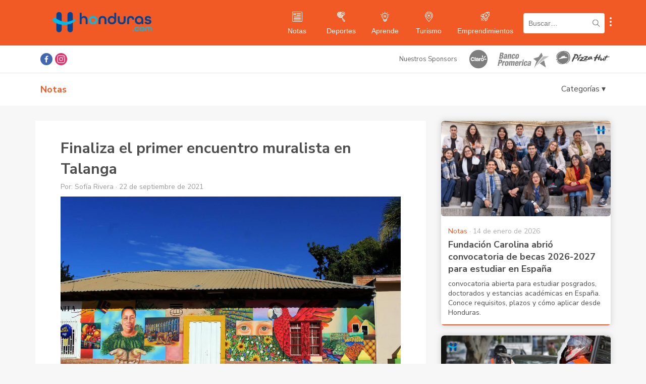

--- FILE ---
content_type: text/html; charset=UTF-8
request_url: https://www.honduras.com/notas/sociedad/finaliza-el-primer-encuentro-muralista-en-talanga/
body_size: 62854
content:
<!doctype html>
<html lang="es">
<head>
    <meta charset="UTF-8">
    <meta name="viewport" content="width=device-width, initial-scale=1, maximum-scale=1, user-scalable=0">
    <link rel="profile" href="https://gmpg.org/xfn/11">

    <!-- Google Tag Manager -->
    <script>(function(w,d,s,l,i){w[l]=w[l]||[];w[l].push({'gtm.start':
    new Date().getTime(),event:'gtm.js'});var f=d.getElementsByTagName(s)[0],
    j=d.createElement(s),dl=l!='dataLayer'?'&l='+l:'';j.async=true;j.src=
    'https://www.googletagmanager.com/gtm.js?id='+i+dl;f.parentNode.insertBefore(j,f);
    })(window,document,'script','dataLayer','GTM-WLS9VL9');</script>
    <!-- End Google Tag Manager -->

    <script async src="https://securepubads.g.doubleclick.net/tag/js/gpt.js"></script>
    <script>var googletag = googletag || {}; googletag.cmd = googletag.cmd || []; </script>
    
    <style type="text/css">			.heateorSssInstagramBackground{background:radial-gradient(circle at 30% 107%,#fdf497 0,#fdf497 5%,#fd5949 45%,#d6249f 60%,#285aeb 90%)}
											.heateor_sss_horizontal_sharing .heateorSssSharing,.heateor_sss_standard_follow_icons_container .heateorSssSharing{
							color: #fff;
						border-width: 0px;
			border-style: solid;
			border-color: transparent;
		}
				.heateor_sss_horizontal_sharing .heateorSssTCBackground{
			color:#666;
		}
				.heateor_sss_horizontal_sharing .heateorSssSharing:hover,.heateor_sss_standard_follow_icons_container .heateorSssSharing:hover{
						border-color: transparent;
		}
		.heateor_sss_vertical_sharing .heateorSssSharing,.heateor_sss_floating_follow_icons_container .heateorSssSharing{
							color: #fff;
						border-width: 0px;
			border-style: solid;
			border-color: transparent;
		}
				.heateor_sss_vertical_sharing .heateorSssTCBackground{
			color:#666;
		}
				.heateor_sss_vertical_sharing .heateorSssSharing:hover,.heateor_sss_floating_follow_icons_container .heateorSssSharing:hover{
						border-color: transparent;
		}
		
		@media screen and (max-width:783px) {.heateor_sss_vertical_sharing{display:none!important}}@media screen and (max-width:783px) {.heateor_sss_floating_follow_icons_container{display:none!important}}</style><meta name='robots' content='index, follow, max-image-preview:large, max-snippet:-1, max-video-preview:-1' />

	<!-- This site is optimized with the Yoast SEO plugin v16.9 - https://yoast.com/wordpress/plugins/seo/ -->
	<title>Finaliza el primer encuentro muralista en Talanga</title>
	<meta name="description" content="El primer encuentro muralista de Talanga llegó a su fin y con él quedó un corredor de más de 25 murales que llenan de vida al municipio." />
	<link rel="canonical" href="https://www.honduras.com/notas/sociedad/finaliza-el-primer-encuentro-muralista-en-talanga/" />
	<meta property="og:locale" content="es_ES" />
	<meta property="og:type" content="article" />
	<meta property="og:title" content="El primer encuentro muralista dejó más de 25 impresionantes murales en Talanga" />
	<meta property="og:description" content="El primer encuentro muralista de Talanga llegó a su fin y con él quedó un corredor de más de 25 murales que llenan de vida al municipio." />
	<meta property="og:url" content="https://www.honduras.com/notas/sociedad/finaliza-el-primer-encuentro-muralista-en-talanga/" />
	<meta property="og:site_name" content="Honduras.com" />
	<meta property="article:publisher" content="https://www.facebook.com/honduras.com/" />
	<meta property="article:published_time" content="2021-09-22T13:58:45+00:00" />
	<meta property="article:modified_time" content="2021-09-22T13:58:50+00:00" />
	<meta property="og:image" content="https://www.honduras.com/wp-content/uploads/2021/09/tala-6.jpg" />
	<meta property="og:image:width" content="1280" />
	<meta property="og:image:height" content="853" />
	<meta name="twitter:card" content="summary_large_image" />
	<meta name="twitter:label1" content="Escrito por" />
	<meta name="twitter:data1" content="Sofía Rivera" />
	<meta name="twitter:label2" content="Tiempo de lectura" />
	<meta name="twitter:data2" content="2 minutos" />
	<script type="application/ld+json" class="yoast-schema-graph">{"@context":"https://schema.org","@graph":[{"@type":"Organization","@id":"https://www.honduras.com/#organization","name":"Honduras.com","url":"https://www.honduras.com/","sameAs":["https://www.facebook.com/honduras.com/","https://www.instagram.com/honduras/"],"logo":{"@type":"ImageObject","@id":"https://www.honduras.com/#logo","inLanguage":"es","url":"https://www.honduras.com/wp-content/uploads/2020/07/Logo-Mini-H-Honduras.png","contentUrl":"https://www.honduras.com/wp-content/uploads/2020/07/Logo-Mini-H-Honduras.png","width":178,"height":178,"caption":"Honduras.com"},"image":{"@id":"https://www.honduras.com/#logo"}},{"@type":"WebSite","@id":"https://www.honduras.com/#website","url":"https://www.honduras.com/","name":"Honduras.com","description":"Noticias, Eventos y Actualidad de Honduras","publisher":{"@id":"https://www.honduras.com/#organization"},"potentialAction":[{"@type":"SearchAction","target":{"@type":"EntryPoint","urlTemplate":"https://www.honduras.com/?s={search_term_string}"},"query-input":"required name=search_term_string"}],"inLanguage":"es"},{"@type":"ImageObject","@id":"https://www.honduras.com/notas/sociedad/finaliza-el-primer-encuentro-muralista-en-talanga/#primaryimage","inLanguage":"es","url":"https://www.honduras.com/wp-content/uploads/2021/09/tala-6.jpg","contentUrl":"https://www.honduras.com/wp-content/uploads/2021/09/tala-6.jpg","width":1280,"height":853},{"@type":"WebPage","@id":"https://www.honduras.com/notas/sociedad/finaliza-el-primer-encuentro-muralista-en-talanga/#webpage","url":"https://www.honduras.com/notas/sociedad/finaliza-el-primer-encuentro-muralista-en-talanga/","name":"Finaliza el primer encuentro muralista en Talanga","isPartOf":{"@id":"https://www.honduras.com/#website"},"primaryImageOfPage":{"@id":"https://www.honduras.com/notas/sociedad/finaliza-el-primer-encuentro-muralista-en-talanga/#primaryimage"},"datePublished":"2021-09-22T13:58:45+00:00","dateModified":"2021-09-22T13:58:50+00:00","description":"El primer encuentro muralista de Talanga lleg\u00f3 a su fin y con \u00e9l qued\u00f3 un corredor de m\u00e1s de 25 murales que llenan de vida al municipio.","breadcrumb":{"@id":"https://www.honduras.com/notas/sociedad/finaliza-el-primer-encuentro-muralista-en-talanga/#breadcrumb"},"inLanguage":"es","potentialAction":[{"@type":"ReadAction","target":["https://www.honduras.com/notas/sociedad/finaliza-el-primer-encuentro-muralista-en-talanga/"]}]},{"@type":"BreadcrumbList","@id":"https://www.honduras.com/notas/sociedad/finaliza-el-primer-encuentro-muralista-en-talanga/#breadcrumb","itemListElement":[{"@type":"ListItem","position":1,"name":"Home","item":"https://www.honduras.com/"},{"@type":"ListItem","position":2,"name":"Finaliza el primer encuentro muralista en Talanga"}]},{"@type":"Article","@id":"https://www.honduras.com/notas/sociedad/finaliza-el-primer-encuentro-muralista-en-talanga/#article","isPartOf":{"@id":"https://www.honduras.com/notas/sociedad/finaliza-el-primer-encuentro-muralista-en-talanga/#webpage"},"author":{"@id":"https://www.honduras.com/#/schema/person/d25078e945f197f4b233a1b62775afd4"},"headline":"Finaliza el primer encuentro muralista en Talanga","datePublished":"2021-09-22T13:58:45+00:00","dateModified":"2021-09-22T13:58:50+00:00","mainEntityOfPage":{"@id":"https://www.honduras.com/notas/sociedad/finaliza-el-primer-encuentro-muralista-en-talanga/#webpage"},"wordCount":217,"commentCount":0,"publisher":{"@id":"https://www.honduras.com/#organization"},"image":{"@id":"https://www.honduras.com/notas/sociedad/finaliza-el-primer-encuentro-muralista-en-talanga/#primaryimage"},"thumbnailUrl":"https://www.honduras.com/wp-content/uploads/2021/09/tala-6.jpg","articleSection":["Sociedad"],"inLanguage":"es","potentialAction":[{"@type":"CommentAction","name":"Comment","target":["https://www.honduras.com/notas/sociedad/finaliza-el-primer-encuentro-muralista-en-talanga/#respond"]}]},{"@type":"Person","@id":"https://www.honduras.com/#/schema/person/d25078e945f197f4b233a1b62775afd4","name":"Sof\u00eda Rivera","image":{"@type":"ImageObject","@id":"https://www.honduras.com/#personlogo","inLanguage":"es","url":"https://secure.gravatar.com/avatar/c4567830d410466d5471f336ba2b2342?s=96&d=mm&r=g","contentUrl":"https://secure.gravatar.com/avatar/c4567830d410466d5471f336ba2b2342?s=96&d=mm&r=g","caption":"Sof\u00eda Rivera"}}]}</script>
	<!-- / Yoast SEO plugin. -->


<link rel='dns-prefetch' href='//s.w.org' />
<link rel="alternate" type="application/rss+xml" title="Honduras.com &raquo; Feed" href="https://www.honduras.com/feed/" />
<link rel="alternate" type="application/rss+xml" title="Honduras.com &raquo; Feed de los comentarios" href="https://www.honduras.com/comments/feed/" />
<link rel="alternate" type="application/rss+xml" title="Honduras.com &raquo; Comentario Finaliza el primer encuentro muralista en Talanga del feed" href="https://www.honduras.com/notas/sociedad/finaliza-el-primer-encuentro-muralista-en-talanga/feed/" />
		<script>
			window._wpemojiSettings = {"baseUrl":"https:\/\/s.w.org\/images\/core\/emoji\/13.1.0\/72x72\/","ext":".png","svgUrl":"https:\/\/s.w.org\/images\/core\/emoji\/13.1.0\/svg\/","svgExt":".svg","source":{"concatemoji":"https:\/\/www.honduras.com\/wp-includes\/js\/wp-emoji-release.min.js?ver=5.8"}};
			!function(e,a,t){var n,r,o,i=a.createElement("canvas"),p=i.getContext&&i.getContext("2d");function s(e,t){var a=String.fromCharCode;p.clearRect(0,0,i.width,i.height),p.fillText(a.apply(this,e),0,0);e=i.toDataURL();return p.clearRect(0,0,i.width,i.height),p.fillText(a.apply(this,t),0,0),e===i.toDataURL()}function c(e){var t=a.createElement("script");t.src=e,t.defer=t.type="text/javascript",a.getElementsByTagName("head")[0].appendChild(t)}for(o=Array("flag","emoji"),t.supports={everything:!0,everythingExceptFlag:!0},r=0;r<o.length;r++)t.supports[o[r]]=function(e){if(!p||!p.fillText)return!1;switch(p.textBaseline="top",p.font="600 32px Arial",e){case"flag":return s([127987,65039,8205,9895,65039],[127987,65039,8203,9895,65039])?!1:!s([55356,56826,55356,56819],[55356,56826,8203,55356,56819])&&!s([55356,57332,56128,56423,56128,56418,56128,56421,56128,56430,56128,56423,56128,56447],[55356,57332,8203,56128,56423,8203,56128,56418,8203,56128,56421,8203,56128,56430,8203,56128,56423,8203,56128,56447]);case"emoji":return!s([10084,65039,8205,55357,56613],[10084,65039,8203,55357,56613])}return!1}(o[r]),t.supports.everything=t.supports.everything&&t.supports[o[r]],"flag"!==o[r]&&(t.supports.everythingExceptFlag=t.supports.everythingExceptFlag&&t.supports[o[r]]);t.supports.everythingExceptFlag=t.supports.everythingExceptFlag&&!t.supports.flag,t.DOMReady=!1,t.readyCallback=function(){t.DOMReady=!0},t.supports.everything||(n=function(){t.readyCallback()},a.addEventListener?(a.addEventListener("DOMContentLoaded",n,!1),e.addEventListener("load",n,!1)):(e.attachEvent("onload",n),a.attachEvent("onreadystatechange",function(){"complete"===a.readyState&&t.readyCallback()})),(n=t.source||{}).concatemoji?c(n.concatemoji):n.wpemoji&&n.twemoji&&(c(n.twemoji),c(n.wpemoji)))}(window,document,window._wpemojiSettings);
		</script>
		<style>
img.wp-smiley,
img.emoji {
	display: inline !important;
	border: none !important;
	box-shadow: none !important;
	height: 1em !important;
	width: 1em !important;
	margin: 0 .07em !important;
	vertical-align: -0.1em !important;
	background: none !important;
	padding: 0 !important;
}
</style>
	<link rel='stylesheet' id='wp-block-library-css'  href='https://www.honduras.com/wp-includes/css/dist/block-library/style.min.css?ver=5.8' media='all' />
<link rel='stylesheet' id='contact-form-7-css'  href='https://www.honduras.com/wp-content/plugins/contact-form-7/includes/css/styles.css?ver=5.4.2' media='all' />
<link rel='stylesheet' id='honduras-style-css'  href='https://www.honduras.com/wp-content/themes/honduras/style.css?ver=1.0.6' media='all' />
<link rel='stylesheet' id='heateor_sss_frontend_css-css'  href='https://www.honduras.com/wp-content/plugins/sassy-social-share/public/css/sassy-social-share-public.css?ver=3.3.23' media='all' />
<link rel='stylesheet' id='heateor_sss_sharing_default_svg-css'  href='https://www.honduras.com/wp-content/plugins/sassy-social-share/admin/css/sassy-social-share-svg.css?ver=3.3.23' media='all' />
<script src='https://www.honduras.com/wp-includes/js/jquery/jquery.min.js?ver=3.6.0' id='jquery-core-js'></script>
<script src='https://www.honduras.com/wp-includes/js/jquery/jquery-migrate.min.js?ver=3.3.2' id='jquery-migrate-js'></script>
<link rel="https://api.w.org/" href="https://www.honduras.com/wp-json/" /><link rel="alternate" type="application/json" href="https://www.honduras.com/wp-json/wp/v2/posts/23517" /><link rel="EditURI" type="application/rsd+xml" title="RSD" href="https://www.honduras.com/xmlrpc.php?rsd" />
<link rel="wlwmanifest" type="application/wlwmanifest+xml" href="https://www.honduras.com/wp-includes/wlwmanifest.xml" /> 
<meta name="generator" content="WordPress 5.8" />
<link rel='shortlink' href='https://www.honduras.com/?p=23517' />
<link rel="alternate" type="application/json+oembed" href="https://www.honduras.com/wp-json/oembed/1.0/embed?url=https%3A%2F%2Fwww.honduras.com%2Fnotas%2Fsociedad%2Ffinaliza-el-primer-encuentro-muralista-en-talanga%2F" />
<link rel="alternate" type="text/xml+oembed" href="https://www.honduras.com/wp-json/oembed/1.0/embed?url=https%3A%2F%2Fwww.honduras.com%2Fnotas%2Fsociedad%2Ffinaliza-el-primer-encuentro-muralista-en-talanga%2F&#038;format=xml" />
			<meta property="fb:pages" content="288211034599900" />
							<meta property="ia:markup_url" content="https://www.honduras.com/notas/sociedad/finaliza-el-primer-encuentro-muralista-en-talanga/?ia_markup=1" />
				
                <script async src='https://cdn.onesignal.com/sdks/OneSignalSDK.js'></script>
                <script>
                window.OneSignal = window.OneSignal || [];
                OneSignal.push(function() {
                    OneSignal.init({
                    appId: '32cac704-45e1-498d-9987-41a5cd659614',
                    });
                });
                </script>
            
		<script>
			document.documentElement.className = document.documentElement.className.replace( 'no-js', 'js' );
		</script>
				<style>
			.no-js img.lazyload { display: none; }
			figure.wp-block-image img.lazyloading { min-width: 150px; }
							.lazyload, .lazyloading { opacity: 0; }
				.lazyloaded {
					opacity: 1;
					transition: opacity 400ms;
					transition-delay: 0ms;
				}
					</style>
		<link rel="pingback" href="https://www.honduras.com/xmlrpc.php"><link rel="icon" href="https://www.honduras.com/wp-content/uploads/2020/07/cropped-Logo-Mini-H-Honduras-32x32.png" sizes="32x32" />
<link rel="icon" href="https://www.honduras.com/wp-content/uploads/2020/07/cropped-Logo-Mini-H-Honduras-192x192.png" sizes="192x192" />
<link rel="apple-touch-icon" href="https://www.honduras.com/wp-content/uploads/2020/07/cropped-Logo-Mini-H-Honduras-180x180.png" />
<meta name="msapplication-TileImage" content="https://www.honduras.com/wp-content/uploads/2020/07/cropped-Logo-Mini-H-Honduras-270x270.png" />
</head>

<body class="post-template-default single single-post postid-23517 single-format-standard">

<!-- Google Tag Manager (noscript) -->
<noscript><iframe 
height="0" width="0" style="display:none;visibility:hidden" data-src="https://www.googletagmanager.com/ns.html?id=GTM-WLS9VL9" class="lazyload" src="[data-uri]"></iframe></noscript>
<!-- End Google Tag Manager (noscript) -->

<div id="fb-root"></div>
<script async defer crossorigin="anonymous" src="https://connect.facebook.net/en_US/sdk.js#xfbml=1&version=v9.0&appId=1498408237121164&autoLogAppEvents=1" nonce="sH8Yoo55"></script>

<div id="page" class="site">
    <a class="skip-link screen-reader-text" href="#primary">Skip to content</a>

    <header id="masthead" class="site-header post">
        <div class="navbar-mobile">
            <div id="menuButton" class="menu-button">
                <img  alt="menu logo" data-src="https://www.honduras.com/wp-content/themes/honduras/img/menu.svg" class="lazyload" src="[data-uri]"><noscript><img src="https://www.honduras.com/wp-content/themes/honduras/img/menu.svg" alt="menu logo"></noscript>
            </div>
            <div class="navbar-logo">
                <a href="/" title="Ir a portada Honduras.com">
                    <img  alt="Honduras.com logo" data-src="https://www.honduras.com/wp-content/themes/honduras/img/logo-blue.svg" class="lazyload" src="[data-uri]"><noscript><img src="https://www.honduras.com/wp-content/themes/honduras/img/logo-blue.svg" alt="Honduras.com logo"></noscript>
                </a>
            </div>
            <div class="search-button" id="search_mobile">
                <img  alt="search logo" data-src="https://www.honduras.com/wp-content/themes/honduras/img/search.svg" class="lazyload" src="[data-uri]"><noscript><img src="https://www.honduras.com/wp-content/themes/honduras/img/search.svg" alt="search logo"></noscript>
            </div>
            <button class="show-submenu-links mobile">
                <img   alt="submenu" data-src="https://www.honduras.com/wp-content/themes/honduras/img/menu-circles.svg" class="icon lazyload" src="[data-uri]"><noscript><img   alt="submenu" data-src="https://www.honduras.com/wp-content/themes/honduras/img/menu-circles.svg" class="icon lazyload" src="[data-uri]"><noscript><img class="icon" src="https://www.honduras.com/wp-content/themes/honduras/img/menu-circles.svg" alt="submenu"></noscript></noscript>
            </button>
            <div id="search_container">
                <form role="search" method="get" class="search-form" action="/">
                    <input type="search" placeholder="Buscar…" name="s" class="search-input">
                </form>
            </div>
        </div>

        <div class="navbar-desktop">
            <div class="container">
                <div class="navbar-logo">
                    <a href="/" title="Honduras.com">
                        <!-- <a href="/" title="Honduras.com"> -->
                        <img  alt="Honduras.com" data-src="https://www.honduras.com/wp-content/themes/honduras/img/logo-blue.svg" class="lazyload" src="[data-uri]"><noscript><img  alt="Honduras.com" data-src="https://www.honduras.com/wp-content/themes/honduras/img/logo-blue.svg" class="lazyload" src="[data-uri]"><noscript><img src="https://www.honduras.com/wp-content/themes/honduras/img/logo-blue.svg" alt="Honduras.com"></noscript></noscript>
                    </a>
                </div>
                <div class="menu-items">
                    <div class="menu-item notas">
                        <a href="/notas/" title="Ir a Notas">
                            <img   alt="Notas" data-src="https://www.honduras.com/wp-content/themes/honduras/img/notas-white.svg" class="icon lazyload" src="[data-uri]"><noscript><img class="icon" src="https://www.honduras.com/wp-content/themes/honduras/img/notas-white.svg" alt="Notas"></noscript>
                            <div class="text">Notas</div>
                        </a>
                    </div>
                    <div class="menu-item deportes">
                        <a href="/deportes/" title="Ir a Deportes">
                            <img   alt="Deportes" data-src="https://www.honduras.com/wp-content/themes/honduras/img/deportes-white.svg" class="icon lazyload" src="[data-uri]"><noscript><img class="icon" src="https://www.honduras.com/wp-content/themes/honduras/img/deportes-white.svg" alt="Deportes"></noscript>
                            <div class="text">Deportes</div>
                        </a>
                    </div>
                    <div class="menu-item eventos">
                        <!-- <a href="/eventos/" title="Ir a Eventos">
                            <img   alt="Eventos" data-src="https://www.honduras.com/wp-content/themes/honduras/img/eventos-white.svg" class="icon lazyload" src="[data-uri]"><noscript><img class="icon" src="https://www.honduras.com/wp-content/themes/honduras/img/eventos-white.svg" alt="Eventos"></noscript>
                            <div class="text">Eventos</div>
                        </a> -->
                    </div>
                    <div class="menu-item aprende">
                        <a href="/aprende/" title="Ir a Aprende">
                            <img   alt="Aprende" data-src="https://www.honduras.com/wp-content/themes/honduras/img/aprende-white.svg" class="icon lazyload" src="[data-uri]"><noscript><img class="icon" src="https://www.honduras.com/wp-content/themes/honduras/img/aprende-white.svg" alt="Aprende"></noscript>
                            <div class="text">Aprende</div>
                        </a>
                    </div>
                    <div class="menu-item directorio">
                        <!-- <a href="/directorio/" title="Ir a Directorio">
                            <img   alt="Directorio" data-src="https://www.honduras.com/wp-content/themes/honduras/img/directorio-white.svg" class="icon lazyload" src="[data-uri]"><noscript><img class="icon" src="https://www.honduras.com/wp-content/themes/honduras/img/directorio-white.svg" alt="Directorio"></noscript>
                            <div class="text">Directorio</div>
                        </a> -->
                    </div>
                    <div class="menu-item clasificados">
                        <!-- <a href="/clasificados/" title="Ir a Clasificados">
                            <img   alt="Clasificados" data-src="https://www.honduras.com/wp-content/themes/honduras/img/clasificados-white.svg" class="icon lazyload" src="[data-uri]"><noscript><img class="icon" src="https://www.honduras.com/wp-content/themes/honduras/img/clasificados-white.svg" alt="Clasificados"></noscript>
                            <div class="text">Clasificados</div>
                        </a> -->
                    </div>
                    <div class="menu-item turismo">
                        <a href="/guias/" title="Ir a Turismo">
                            <img   alt="Turismo" data-src="https://www.honduras.com/wp-content/themes/honduras/img/turismo-white.svg" class="icon lazyload" src="[data-uri]"><noscript><img class="icon" src="https://www.honduras.com/wp-content/themes/honduras/img/turismo-white.svg" alt="Turismo"></noscript>
                            <div class="text">Turismo</div>
                        </a>
                    </div>
                    <div class="menu-item emprendimientos">
                        <a href="/emprendimientos/" title="Ir a Emprendimientos">
                            <img   alt="Emprendimientos" data-src="https://www.honduras.com/wp-content/themes/honduras/img/emprendimientos-white.svg" class="icon lazyload" src="[data-uri]"><noscript><img class="icon" src="https://www.honduras.com/wp-content/themes/honduras/img/emprendimientos-white.svg" alt="Emprendimientos"></noscript>
                            <div class="text">Emprendimientos</div>
                        </a>
                    </div>
                </div>
                <form role="search" method="get" class="search-form" action="/">
                    <div class="search-container">
                        <input type="search" placeholder="Buscar…" name="s" class="search-input">
                        <img  alt="search logo" data-src="https://www.honduras.com/wp-content/themes/honduras/img/search-black.svg" class="lazyload" src="[data-uri]"><noscript><img src="https://www.honduras.com/wp-content/themes/honduras/img/search-black.svg" alt="search logo"></noscript>
                    </div>
                </form>
                <button class="show-submenu-links mobile">
                    <img   alt="submenu" data-src="https://www.honduras.com/wp-content/themes/honduras/img/menu-circles.svg" class="icon lazyload" src="[data-uri]"><noscript><img   alt="submenu" data-src="https://www.honduras.com/wp-content/themes/honduras/img/menu-circles.svg" class="icon lazyload" src="[data-uri]"><noscript><img class="icon" src="https://www.honduras.com/wp-content/themes/honduras/img/menu-circles.svg" alt="submenu"></noscript></noscript>
                </button>
            </div>
        </div>

        <!-- SUBMENU LINKS CONTENT -->
        <div id="submenu-links">
            <a class="submenu-link" href="https://www.honduras.com/nosotros/" title="Nosotros">Nosotros</a>
            <a class="submenu-link" href="https://www.honduras.com/contacto/" title="Contacto">Contacto</a>
            <a class="submenu-link" href="https://www.honduras.com/politicas-de-privacidad/" title="Políticas de privacidad">Políticas de privacidad</a>
            <a class="submenu-link" href="https://www.honduras.com/terminos-y-condiciones/" title="Términos y Condiciones">Términos y Condiciones</a>
        </div>

        <div class="menu-mobile">
            <div class="header">
                <img  alt="Honduras.com" data-src="https://www.honduras.com/wp-content/themes/honduras/img/logo-blue.svg" class="lazyload" src="[data-uri]"><noscript><img  alt="Honduras.com" data-src="https://www.honduras.com/wp-content/themes/honduras/img/logo-blue.svg" class="lazyload" src="[data-uri]"><noscript><img src="https://www.honduras.com/wp-content/themes/honduras/img/logo-blue.svg" alt="Honduras.com"></noscript></noscript>
                <div id="closeMenu" class="close">
                    <img  alt="Cerrar" data-src="https://www.honduras.com/wp-content/themes/honduras/img/close.svg" class="lazyload" src="[data-uri]"><noscript><img src="https://www.honduras.com/wp-content/themes/honduras/img/close.svg" alt="Cerrar"></noscript>
                </div>
            </div>
            <div class="menu-item">
                <img   alt="Notas" data-src="https://www.honduras.com/wp-content/themes/honduras/img/notas.svg" class="icon lazyload" src="[data-uri]"><noscript><img class="icon" src="https://www.honduras.com/wp-content/themes/honduras/img/notas.svg" alt="Notas"></noscript>
                <a href="/notas/" title="Ir a Notas">Notas</a>
            </div>
            <div class="menu-item">
                <img   alt="Deportes" data-src="https://www.honduras.com/wp-content/themes/honduras/img/deportes.svg" class="icon lazyload" src="[data-uri]"><noscript><img class="icon" src="https://www.honduras.com/wp-content/themes/honduras/img/deportes.svg" alt="Deportes"></noscript>
                <a href="/deportes/" title="Ir a Deportes">Deportes</a>
            </div>
            <!-- <div class="menu-item">
                <img   alt="Eventos" data-src="https://www.honduras.com/wp-content/themes/honduras/img/eventos.svg" class="icon lazyload" src="[data-uri]"><noscript><img class="icon" src="https://www.honduras.com/wp-content/themes/honduras/img/eventos.svg" alt="Eventos"></noscript>
                <a href="/eventos/" title="Ir a Eventos">Eventos</a>
            </div> -->
            <div class="menu-item">
                <img   alt="Aprende" data-src="https://www.honduras.com/wp-content/themes/honduras/img/aprende.svg" class="icon lazyload" src="[data-uri]"><noscript><img class="icon" src="https://www.honduras.com/wp-content/themes/honduras/img/aprende.svg" alt="Aprende"></noscript>
                <a href="/aprende/" title="Ir a Aprende">Aprende</a>
            </div>
            <!-- <div class="menu-item">
                <img   alt="Directorio" data-src="https://www.honduras.com/wp-content/themes/honduras/img/directorio.svg" class="icon lazyload" src="[data-uri]"><noscript><img class="icon" src="https://www.honduras.com/wp-content/themes/honduras/img/directorio.svg" alt="Directorio"></noscript>
                <a href="/directorio/" title="Ir a Directorio">Directorio</a>
            </div> -->
            <!-- <div class="menu-item">
                <img   alt="Clasificados" data-src="https://www.honduras.com/wp-content/themes/honduras/img/clasificados.svg" class="icon lazyload" src="[data-uri]"><noscript><img class="icon" src="https://www.honduras.com/wp-content/themes/honduras/img/clasificados.svg" alt="Clasificados"></noscript>
                <a href="/clasificados/" title="Ir a Clasificados">Clasificados</a>
            </div> -->
            <div class="menu-item">
                <img   alt="Turismo" data-src="https://www.honduras.com/wp-content/themes/honduras/img/turismo.svg" class="icon lazyload" src="[data-uri]"><noscript><img class="icon" src="https://www.honduras.com/wp-content/themes/honduras/img/turismo.svg" alt="Turismo"></noscript>
                <a href="/guias/" title="Ir a Turismo">Turismo</a>
            </div>
            <div class="menu-item">
                <img   alt="Emprendimientos" data-src="https://www.honduras.com/wp-content/themes/honduras/img/emprendimientos.svg" class="icon lazyload" src="[data-uri]"><noscript><img class="icon" src="https://www.honduras.com/wp-content/themes/honduras/img/emprendimientos.svg" alt="Emprendimientos"></noscript>
                <a href="/emprendimientos/" title="Ir a Emprendimientos">Emprendimientos</a>
            </div>
        </div>
        <div id="menuOverlay"></div>
    </header><!-- #masthead -->

    <div class="sponsors-bar">
        <div class="container">
            <div class="social">
                <a class="facebook heateorSssFacebookSvg" title="Ir a Facebook de Honduras.com" href="https://www.facebook.com/honduras.com/" target="_blank" rel="noopener noreferrer"></a>
                <a class="instagram heateorSssInstagramSvg" title="Ir a Instagram de Honduras.com" href="https://www.instagram.com/honduras/" target="_blank" rel="noopener noreferrer"></a>
            </div>
            <div class="sponsors-container">
                <div class="sponsors-title">Nuestros Sponsors</div>
                <a class="sponsor-item" title="Claro" href="https://www.claro.com.hn/personas/" target="_blank">
                    <img  alt="Claro" data-src="https://www.honduras.com/wp-content/themes/honduras/img/sponsors/claro.svg?v=1" class="lazyload" src="[data-uri]"><noscript><img src="https://www.honduras.com/wp-content/themes/honduras/img/sponsors/claro.svg?v=1" alt="Claro"></noscript>
                </a>
                <a class="sponsor-item" title="Banco Promerica" href="https://www.bancopromerica.com/" target="_blank" style="margin-left:10px">
                    <img  alt="Banco Promerica" style="width:110px;" data-src="https://www.honduras.com/wp-content/themes/honduras/img/sponsors/logo-promerica.png" class="lazyload" src="[data-uri]"><noscript><img src="https://www.honduras.com/wp-content/themes/honduras/img/sponsors/logo-promerica.png" alt="Banco Promerica" style="width:110px;"></noscript>
                </a>
                <a class="sponsor-item" title="Pizza Hut" href="https://www.pizzahutonline.hn/" target="_blank" style="margin-left:10px">
                    <img  alt="Pizza Hut" style="height:30px; top:4px; position:relative;" data-src="https://www.honduras.com/wp-content/themes/honduras/img/sponsors/pizza-hut.png?v=1.1" class="lazyload" src="[data-uri]"><noscript><img src="https://www.honduras.com/wp-content/themes/honduras/img/sponsors/pizza-hut.png?v=1.1" alt="Pizza Hut" style="height:30px; top:4px; position:relative;"></noscript>
                </a>
            </div>
        </div>
    </div>
    <div class="subheader">
        <div class="container">
            <div class="title">
                Notas            </div>
            <!-- Categories -->
            <div class="subheader-categories-cont">
                <div id="categories_button">Categorías ▾</div>
            </div>
            <div id="subheader_categories">
                <a href='https://www.honduras.com/notas/cultura/'>Cultura</a><a href='https://www.honduras.com/notas/entretenimiento/'>Entretenimiento</a><a href='https://www.honduras.com/notas/sociedad/'>Sociedad</a><a href='https://www.honduras.com/notas/tecnologia/'>Tecnología</a><a href='https://www.honduras.com/notas/turismo/'>Turismo</a><a href='https://www.honduras.com/notas/vida/'>Vida</a>            </div>
        </div>
    </div>
    <main id="primary" class="site-main">

        <div class="container">

            
<div id="post-wrapper">

    <article id="post-23517" class="single-content post-23517 post type-post status-publish format-standard has-post-thumbnail hentry category-sociedad">
        <header class="entry-header">
            <h1 class="entry-title">Finaliza el primer encuentro muralista en Talanga</h1>                <div class="entry-meta">
                    <span class="byline"> Por: <span class="author vcard">Sofía Rivera</span></span> · <span class="posted-on"><time class="entry-date published" datetime="2021-09-22T07:58:45-06:00">22 de septiembre de 2021</time><time class="updated" datetime="2021-09-22T07:58:50-06:00">22 de septiembre de 2021</time></span>                </div><!-- .entry-meta -->
                    </header><!-- .entry-header -->

        
            <a class="post-thumbnail" href="https://www.honduras.com/notas/sociedad/finaliza-el-primer-encuentro-muralista-en-talanga/" aria-hidden="true" tabindex="-1">
                <img width="1280" height="853"   alt="Finaliza el primer encuentro muralista en Talanga" data-srcset="https://www.honduras.com/wp-content/uploads/2021/09/tala-6.jpg 1280w, https://www.honduras.com/wp-content/uploads/2021/09/tala-6-300x200.jpg 300w, https://www.honduras.com/wp-content/uploads/2021/09/tala-6-1024x682.jpg 1024w, https://www.honduras.com/wp-content/uploads/2021/09/tala-6-768x512.jpg 768w, https://www.honduras.com/wp-content/uploads/2021/09/tala-6-150x100.jpg 150w"  data-src="https://www.honduras.com/wp-content/uploads/2021/09/tala-6.jpg" data-sizes="(max-width: 1280px) 100vw, 1280px" class="attachment-post-thumbnail size-post-thumbnail wp-post-image lazyload" src="[data-uri]" /><noscript><img width="1280" height="853" src="https://www.honduras.com/wp-content/uploads/2021/09/tala-6.jpg" class="attachment-post-thumbnail size-post-thumbnail wp-post-image" alt="Finaliza el primer encuentro muralista en Talanga" srcset="https://www.honduras.com/wp-content/uploads/2021/09/tala-6.jpg 1280w, https://www.honduras.com/wp-content/uploads/2021/09/tala-6-300x200.jpg 300w, https://www.honduras.com/wp-content/uploads/2021/09/tala-6-1024x682.jpg 1024w, https://www.honduras.com/wp-content/uploads/2021/09/tala-6-768x512.jpg 768w, https://www.honduras.com/wp-content/uploads/2021/09/tala-6-150x100.jpg 150w" sizes="(max-width: 1280px) 100vw, 1280px" /></noscript>            </a>

            
                    <!-- /186299052/honduras/Honduras_content_1 -->
            <div id='ad-content-1768606606' style="text-align:center; margin-top:20px;">
                <script>
                    googletag.cmd.push(function() {
                        googletag.defineSlot(
                                '/186299052/honduras/Honduras_content_1', 
                                ['fluid', [300, 250], [728, 90]],
                                'ad-content-1768606606'
                            )
                            .addService(googletag.pubads());
                        googletag.enableServices();
                        googletag.display('ad-content-1768606606');
                    });
                </script>
            </div>
        
        <div class="entry-content">
            
<p>Sin duda alguna Honduras tiene grandes talentos que nos llenan de orgullo. En esta ocasión, un grupo de talentosos jóvenes hondureños dieron por finalizado el <strong>Primer Encuentro Muralista de Talanga</strong>. Este evento lleno de arte se dio del día 3 al 11 de septiembre, en donde diferentes artistas llenaron de color el municipio. </p>



<h2 id="h-finaliza-el-primer-encuentro-muralista-en-talanga">Finaliza el primer encuentro muralista en Talanga</h2>



<p>El arte es una herramienta poderosa en la sociedad que sirve para transmitir grandes mensajes. Es por ello que en medio de la crisis social y política que se vive a veces en Honduras, un grupo de jóvenes decidió contrarrestarlo con <strong>arte y cultura en el municipio de Talanga.</strong></p>



<div class="wp-block-image"><figure class="aligncenter size-large"><img width="1024" height="682"  alt=""  data-srcset="https://www.honduras.com/wp-content/uploads/2021/09/tala-3-1024x682.jpg 1024w, https://www.honduras.com/wp-content/uploads/2021/09/tala-3-300x200.jpg 300w, https://www.honduras.com/wp-content/uploads/2021/09/tala-3-768x512.jpg 768w, https://www.honduras.com/wp-content/uploads/2021/09/tala-3-150x100.jpg 150w, https://www.honduras.com/wp-content/uploads/2021/09/tala-3.jpg 1280w"  data-src="https://www.honduras.com/wp-content/uploads/2021/09/tala-3-1024x682.jpg" data-sizes="(max-width: 1024px) 100vw, 1024px" class="wp-image-23519 lazyload" src="[data-uri]" /><noscript><img width="1024" height="682" src="https://www.honduras.com/wp-content/uploads/2021/09/tala-3-1024x682.jpg" alt="" class="wp-image-23519" srcset="https://www.honduras.com/wp-content/uploads/2021/09/tala-3-1024x682.jpg 1024w, https://www.honduras.com/wp-content/uploads/2021/09/tala-3-300x200.jpg 300w, https://www.honduras.com/wp-content/uploads/2021/09/tala-3-768x512.jpg 768w, https://www.honduras.com/wp-content/uploads/2021/09/tala-3-150x100.jpg 150w, https://www.honduras.com/wp-content/uploads/2021/09/tala-3.jpg 1280w" sizes="(max-width: 1024px) 100vw, 1024px" /></noscript></figure></div>



<p>El <a href="https://www.facebook.com/profile.php?id=100070566646656">Primer Encuentro Muralista de Talanga</a> tuvo la participación de<strong> 20 colectivos artísticos </strong>que estarán llenando de hermosos murales el municipio.</p>



<div class="wp-block-image"><figure class="aligncenter size-large"><img width="1024" height="722"  alt=""  data-srcset="https://www.honduras.com/wp-content/uploads/2021/09/tala-4-1024x722.jpg 1024w, https://www.honduras.com/wp-content/uploads/2021/09/tala-4-300x211.jpg 300w, https://www.honduras.com/wp-content/uploads/2021/09/tala-4-768x541.jpg 768w, https://www.honduras.com/wp-content/uploads/2021/09/tala-4-150x106.jpg 150w, https://www.honduras.com/wp-content/uploads/2021/09/tala-4.jpg 1280w"  data-src="https://www.honduras.com/wp-content/uploads/2021/09/tala-4-1024x722.jpg" data-sizes="(max-width: 1024px) 100vw, 1024px" class="wp-image-23520 lazyload" src="[data-uri]" /><noscript><img width="1024" height="722" src="https://www.honduras.com/wp-content/uploads/2021/09/tala-4-1024x722.jpg" alt="" class="wp-image-23520" srcset="https://www.honduras.com/wp-content/uploads/2021/09/tala-4-1024x722.jpg 1024w, https://www.honduras.com/wp-content/uploads/2021/09/tala-4-300x211.jpg 300w, https://www.honduras.com/wp-content/uploads/2021/09/tala-4-768x541.jpg 768w, https://www.honduras.com/wp-content/uploads/2021/09/tala-4-150x106.jpg 150w, https://www.honduras.com/wp-content/uploads/2021/09/tala-4.jpg 1280w" sizes="(max-width: 1024px) 100vw, 1024px" /></noscript></figure></div>



<p>Además, estas obras tienen un importante <strong>mensaje social, histórico y político </strong>no solo para el departamento de Francisco Morazán, sino también para todo Honduras.</p>



<div class="wp-block-image"><figure class="aligncenter size-large"><img width="1024" height="682"  alt=""  data-srcset="https://www.honduras.com/wp-content/uploads/2021/09/tala-7-1024x682.jpg 1024w, https://www.honduras.com/wp-content/uploads/2021/09/tala-7-300x200.jpg 300w, https://www.honduras.com/wp-content/uploads/2021/09/tala-7-768x512.jpg 768w, https://www.honduras.com/wp-content/uploads/2021/09/tala-7-150x100.jpg 150w, https://www.honduras.com/wp-content/uploads/2021/09/tala-7.jpg 1280w"  data-src="https://www.honduras.com/wp-content/uploads/2021/09/tala-7-1024x682.jpg" data-sizes="(max-width: 1024px) 100vw, 1024px" class="wp-image-23523 lazyload" src="[data-uri]" /><noscript><img width="1024" height="682" src="https://www.honduras.com/wp-content/uploads/2021/09/tala-7-1024x682.jpg" alt="" class="wp-image-23523" srcset="https://www.honduras.com/wp-content/uploads/2021/09/tala-7-1024x682.jpg 1024w, https://www.honduras.com/wp-content/uploads/2021/09/tala-7-300x200.jpg 300w, https://www.honduras.com/wp-content/uploads/2021/09/tala-7-768x512.jpg 768w, https://www.honduras.com/wp-content/uploads/2021/09/tala-7-150x100.jpg 150w, https://www.honduras.com/wp-content/uploads/2021/09/tala-7.jpg 1280w" sizes="(max-width: 1024px) 100vw, 1024px" /></noscript></figure></div>



<p>Ahora, Talanga cuenta con un corredor de mas de 25 murales para que más turistas puedan apreciar el arte de nuestros municipios. </p>



<div class="wp-block-image"><figure class="aligncenter size-large is-resized"><img  alt=""  width="553" height="745" data-srcset="https://www.honduras.com/wp-content/uploads/2021/09/tala-8-760x1024.jpg 760w, https://www.honduras.com/wp-content/uploads/2021/09/tala-8-223x300.jpg 223w, https://www.honduras.com/wp-content/uploads/2021/09/tala-8-768x1034.jpg 768w, https://www.honduras.com/wp-content/uploads/2021/09/tala-8-150x202.jpg 150w, https://www.honduras.com/wp-content/uploads/2021/09/tala-8.jpg 1079w"  data-src="https://www.honduras.com/wp-content/uploads/2021/09/tala-8-760x1024.jpg" data-sizes="(max-width: 553px) 100vw, 553px" class="wp-image-23524 lazyload" src="[data-uri]" /><noscript><img src="https://www.honduras.com/wp-content/uploads/2021/09/tala-8-760x1024.jpg" alt="" class="wp-image-23524" width="553" height="745" srcset="https://www.honduras.com/wp-content/uploads/2021/09/tala-8-760x1024.jpg 760w, https://www.honduras.com/wp-content/uploads/2021/09/tala-8-223x300.jpg 223w, https://www.honduras.com/wp-content/uploads/2021/09/tala-8-768x1034.jpg 768w, https://www.honduras.com/wp-content/uploads/2021/09/tala-8-150x202.jpg 150w, https://www.honduras.com/wp-content/uploads/2021/09/tala-8.jpg 1079w" sizes="(max-width: 553px) 100vw, 553px" /></noscript></figure></div>



<p>Cabe destacar que el logo oficial del primer encuentro muralista es una obra de la artista nacional Keyla Hannani Morel Salgado. ¡Qué orgullo! </p>

            <div class="social-icons">
                <div class="social-icons-title">Compartir</div>
                <div class="heateor_sss_sharing_container heateor_sss_horizontal_sharing" ss-offset="0" heateor-sss-data-href='https://www.honduras.com/notas/sociedad/finaliza-el-primer-encuentro-muralista-en-talanga/'><ul class="heateor_sss_sharing_ul"><li class="heateorSssSharingRound"><i style="width:35px;height:35px;border-radius:999px;" alt="Facebook" Title="Facebook" class="heateorSssSharing heateorSssFacebookBackground" onclick='heateorSssPopup("https://www.facebook.com/sharer/sharer.php?u=https%3A%2F%2Fwww.honduras.com%2Fnotas%2Fsociedad%2Ffinaliza-el-primer-encuentro-muralista-en-talanga%2F")'><ss style="display:block;border-radius:999px;" class="heateorSssSharingSvg heateorSssFacebookSvg"></ss></i></li><li class="heateorSssSharingRound"><i style="width:35px;height:35px;border-radius:999px;" alt="Twitter" Title="Twitter" class="heateorSssSharing heateorSssTwitterBackground" onclick='heateorSssPopup("http://twitter.com/intent/tweet?text=Finaliza%20el%20primer%20encuentro%20muralista%20en%20Talanga&url=https%3A%2F%2Fwww.honduras.com%2Fnotas%2Fsociedad%2Ffinaliza-el-primer-encuentro-muralista-en-talanga%2F")'><ss style="display:block;border-radius:999px;" class="heateorSssSharingSvg heateorSssTwitterSvg"></ss></i></li><li class="heateorSssSharingRound"><i style="width:35px;height:35px;border-radius:999px;" alt="Whatsapp" Title="Whatsapp" class="heateorSssSharing heateorSssWhatsappBackground" onclick='heateorSssPopup("https://web.whatsapp.com/send?text=Finaliza%20el%20primer%20encuentro%20muralista%20en%20Talanga https%3A%2F%2Fwww.honduras.com%2Fnotas%2Fsociedad%2Ffinaliza-el-primer-encuentro-muralista-en-talanga%2F")'><ss style="display:block" class="heateorSssSharingSvg heateorSssWhatsappSvg"></ss></i></li><li class="heateorSssSharingRound"><i style="width:35px;height:35px;border-radius:999px;" alt="Linkedin" Title="Linkedin" class="heateorSssSharing heateorSssLinkedinBackground" onclick='heateorSssPopup("http://www.linkedin.com/shareArticle?mini=true&url=https%3A%2F%2Fwww.honduras.com%2Fnotas%2Fsociedad%2Ffinaliza-el-primer-encuentro-muralista-en-talanga%2F&title=Finaliza%20el%20primer%20encuentro%20muralista%20en%20Talanga")'><ss style="display:block;border-radius:999px;" class="heateorSssSharingSvg heateorSssLinkedinSvg"></ss></i></li><li class="heateorSssSharingRound"><i style="width:35px;height:35px;border-radius:999px;" alt="Pinterest" Title="Pinterest" class="heateorSssSharing heateorSssPinterestBackground" onclick="javascript:void( (function() {var e=document.createElement('script' );e.setAttribute('type','text/javascript' );e.setAttribute('charset','UTF-8' );e.setAttribute('src','//assets.pinterest.com/js/pinmarklet.js?r='+Math.random()*99999999);document.body.appendChild(e)})());"><ss style="display:block;border-radius:999px;" class="heateorSssSharingSvg heateorSssPinterestSvg"></ss></i></li><li class="heateorSssSharingRound"><i style="width:35px;height:35px;border-radius:999px;" title="More" alt="More" class="heateorSssSharing heateorSssMoreBackground" onclick="heateorSssMoreSharingPopup(this, 'https://www.honduras.com/notas/sociedad/finaliza-el-primer-encuentro-muralista-en-talanga/', 'Finaliza%20el%20primer%20encuentro%20muralista%20en%20Talanga', '' )" ><ss style="display:block" class="heateorSssSharingSvg heateorSssMoreSvg"></ss></i></li></ul><div class="heateorSssClear"></div></div>            </div>

        </div><!-- .entry-content -->

                
        
    </article><!-- #post-23517 -->

    
<aside id="secondary" class="widget-area">

    
    
    <div class="related-posts">

                    <!-- /186299052/honduras/Honduras_sidebar_1 -->
            <div id='ad-sidebar-1768606606' style="text-align:center; margin-top:20px;">
                <script>
                    googletag.cmd.push(function() {
                        googletag.defineSlot('/186299052/honduras/Honduras_sidebar_1', [[300, 600], 'fluid', [300, 250]], 'ad-sidebar-1768606606')
                            .addService(googletag.pubads());
                        googletag.enableServices();
                        googletag.display('ad-sidebar-1768606606');
                    });
                </script>
            </div> 
<article id="post-71009" class="card-post card-post-extra-class post-71009 post type-post status-publish format-standard has-post-thumbnail hentry category-sociedad">

    <header class="entry-header">

        
            <a class="post-thumbnail" href="https://www.honduras.com/notas/sociedad/fundacion-carolina-abrio-convocatoria-de-becas-2026-2027-para-estudiar-en-espana/" aria-hidden="true" tabindex="-1">
                <img width="1920" height="1080"   alt="Fundación Carolina abrió convocatoria de becas 2026-2027 para estudiar en España" data-srcset="https://www.honduras.com/wp-content/uploads/2026/01/Honduras.com-2026-01-14T120309.525.jpg 1920w, https://www.honduras.com/wp-content/uploads/2026/01/Honduras.com-2026-01-14T120309.525-300x169.jpg 300w, https://www.honduras.com/wp-content/uploads/2026/01/Honduras.com-2026-01-14T120309.525-1024x576.jpg 1024w, https://www.honduras.com/wp-content/uploads/2026/01/Honduras.com-2026-01-14T120309.525-768x432.jpg 768w, https://www.honduras.com/wp-content/uploads/2026/01/Honduras.com-2026-01-14T120309.525-1536x864.jpg 1536w, https://www.honduras.com/wp-content/uploads/2026/01/Honduras.com-2026-01-14T120309.525-800x450.jpg 800w"  data-src="https://www.honduras.com/wp-content/uploads/2026/01/Honduras.com-2026-01-14T120309.525.jpg" data-sizes="(max-width: 1920px) 100vw, 1920px" class="attachment-post-thumbnail size-post-thumbnail wp-post-image lazyload" src="[data-uri]" /><noscript><img width="1920" height="1080" src="https://www.honduras.com/wp-content/uploads/2026/01/Honduras.com-2026-01-14T120309.525.jpg" class="attachment-post-thumbnail size-post-thumbnail wp-post-image" alt="Fundación Carolina abrió convocatoria de becas 2026-2027 para estudiar en España" srcset="https://www.honduras.com/wp-content/uploads/2026/01/Honduras.com-2026-01-14T120309.525.jpg 1920w, https://www.honduras.com/wp-content/uploads/2026/01/Honduras.com-2026-01-14T120309.525-300x169.jpg 300w, https://www.honduras.com/wp-content/uploads/2026/01/Honduras.com-2026-01-14T120309.525-1024x576.jpg 1024w, https://www.honduras.com/wp-content/uploads/2026/01/Honduras.com-2026-01-14T120309.525-768x432.jpg 768w, https://www.honduras.com/wp-content/uploads/2026/01/Honduras.com-2026-01-14T120309.525-1536x864.jpg 1536w, https://www.honduras.com/wp-content/uploads/2026/01/Honduras.com-2026-01-14T120309.525-800x450.jpg 800w" sizes="(max-width: 1920px) 100vw, 1920px" /></noscript>            </a>

            
    </header><!-- .entry-header -->

    <div class="entry-content">

        <div class="entry-meta">
            <span class="section">Notas</span> · <span class="posted-on"><time class="entry-date published" datetime="2026-01-14T12:12:11-06:00">14 de enero de 2026</time><time class="updated" datetime="2026-01-14T12:18:23-06:00">14 de enero de 2026</time></span>        </div><!-- .entry-meta -->

        <h2 class="entry-title"><a href="https://www.honduras.com/notas/sociedad/fundacion-carolina-abrio-convocatoria-de-becas-2026-2027-para-estudiar-en-espana/" rel="bookmark">Fundación Carolina abrió convocatoria de becas 2026-2027 para estudiar en España</a></h2>
        <div class="excerpt"><p>convocatoria abierta para estudiar posgrados, doctorados y estancias académicas en España. Conoce requisitos, plazos y cómo aplicar desde Honduras.</p>
 </div>
        <!-- // wp_link_pages(
        //     array(
        //         'before' => '<div class="page-links">' . esc_html__( 'Pages:', 'honduras' ),
        //         'after'  => '</div>',
        //     )
        // ); -->
    </div><!-- .entry-content -->

</article><!-- #post-71009 -->

<article id="post-71002" class="card-post card-post-extra-class post-71002 post type-post status-publish format-standard has-post-thumbnail hentry category-sociedad">

    <header class="entry-header">

        
            <a class="post-thumbnail" href="https://www.honduras.com/notas/sociedad/que-color-debe-ser-el-chaleco-para-motociclistas-en-honduras/" aria-hidden="true" tabindex="-1">
                <img width="1920" height="1080"   alt="Qué color debe ser el chaleco para motociclistas en Honduras" data-srcset="https://www.honduras.com/wp-content/uploads/2026/01/Honduras.com-2026-01-13T092322.991.jpg 1920w, https://www.honduras.com/wp-content/uploads/2026/01/Honduras.com-2026-01-13T092322.991-300x169.jpg 300w, https://www.honduras.com/wp-content/uploads/2026/01/Honduras.com-2026-01-13T092322.991-1024x576.jpg 1024w, https://www.honduras.com/wp-content/uploads/2026/01/Honduras.com-2026-01-13T092322.991-768x432.jpg 768w, https://www.honduras.com/wp-content/uploads/2026/01/Honduras.com-2026-01-13T092322.991-1536x864.jpg 1536w, https://www.honduras.com/wp-content/uploads/2026/01/Honduras.com-2026-01-13T092322.991-800x450.jpg 800w"  data-src="https://www.honduras.com/wp-content/uploads/2026/01/Honduras.com-2026-01-13T092322.991.jpg" data-sizes="(max-width: 1920px) 100vw, 1920px" class="attachment-post-thumbnail size-post-thumbnail wp-post-image lazyload" src="[data-uri]" /><noscript><img width="1920" height="1080" src="https://www.honduras.com/wp-content/uploads/2026/01/Honduras.com-2026-01-13T092322.991.jpg" class="attachment-post-thumbnail size-post-thumbnail wp-post-image" alt="Qué color debe ser el chaleco para motociclistas en Honduras" srcset="https://www.honduras.com/wp-content/uploads/2026/01/Honduras.com-2026-01-13T092322.991.jpg 1920w, https://www.honduras.com/wp-content/uploads/2026/01/Honduras.com-2026-01-13T092322.991-300x169.jpg 300w, https://www.honduras.com/wp-content/uploads/2026/01/Honduras.com-2026-01-13T092322.991-1024x576.jpg 1024w, https://www.honduras.com/wp-content/uploads/2026/01/Honduras.com-2026-01-13T092322.991-768x432.jpg 768w, https://www.honduras.com/wp-content/uploads/2026/01/Honduras.com-2026-01-13T092322.991-1536x864.jpg 1536w, https://www.honduras.com/wp-content/uploads/2026/01/Honduras.com-2026-01-13T092322.991-800x450.jpg 800w" sizes="(max-width: 1920px) 100vw, 1920px" /></noscript>            </a>

            
    </header><!-- .entry-header -->

    <div class="entry-content">

        <div class="entry-meta">
            <span class="section">Notas</span> · <span class="posted-on"><time class="entry-date published" datetime="2026-01-13T09:25:53-06:00">13 de enero de 2026</time><time class="updated" datetime="2026-01-13T09:26:29-06:00">13 de enero de 2026</time></span>        </div><!-- .entry-meta -->

        <h2 class="entry-title"><a href="https://www.honduras.com/notas/sociedad/que-color-debe-ser-el-chaleco-para-motociclistas-en-honduras/" rel="bookmark">Qué color debe ser el chaleco para motociclistas en Honduras</a></h2>
        <div class="excerpt"><p>Qué color debe ser el chaleco para motociclistas en Honduras según la normativa vigente. Conoce el color obligatorio, y evita multa.</p>
 </div>
        <!-- // wp_link_pages(
        //     array(
        //         'before' => '<div class="page-links">' . esc_html__( 'Pages:', 'honduras' ),
        //         'after'  => '</div>',
        //     )
        // ); -->
    </div><!-- .entry-content -->

</article><!-- #post-71002 -->
    </div>

    <div class="fb-page" data-href="https://www.facebook.com/honduras.com/" hide_cta="true" data-tabs="timeline" data-width="" data-height="" data-small-header="false" data-adapt-container-width="true" data-hide-cover="false" data-show-facepile="true"><blockquote cite="https://www.facebook.com/honduras.com/" class="fb-xfbml-parse-ignore"><a href="https://www.facebook.com/honduras.com/">Honduras.com</a></blockquote></div>

</aside><!-- #secondary -->
</div>

        </div>

    </main><!-- #main -->


    <footer id="footer-hn" class="site-footer">
        <div class="container">
            <div class="row">
                <div class="left">
                    <div class="logo-container">
                        <a href="/" title="Ir a portada Honduras.com">
                        <img   alt="Honduras.com logo" data-src="https://www.honduras.com/wp-content/themes/honduras/img/logo-blue.svg" class="footer-logo lazyload" src="[data-uri]"><noscript><img class="footer-logo" src="https://www.honduras.com/wp-content/themes/honduras/img/logo-blue.svg" alt="Honduras.com logo"></noscript>
                    </a>
                    </div>
                    <div class="footer-links">
                        <a class="submenu-link" href="https://www.honduras.com/nosotros/" title="Nosotros">Nosotros</a> |
                        <a class="submenu-link" href="https://www.honduras.com/contacto/" title="Contacto">Contacto</a> |
                        <a class="submenu-link" href="https://www.honduras.com/politicas-de-privacidad/" title="Políticas de privacidad">Políticas de privacidad</a> |
                        <a class="submenu-link" href="https://www.honduras.com/terminos-y-condiciones/" title="Términos y Condiciones">Términos y Condiciones</a>
                    </div>
                </div>
                <div class="right">
                    <div class="social-title">Síguenos en:</div>
                    <div class="socials">
                        <div class="heateor_sss_follow_icons_container"><ul class="heateor_sss_follow_ul"><li class="heateorSssSharingRound"><i style="width:32px;height:32px;" alt="Facebook" title="Facebook" class="heateorSssSharing heateorSssFacebookBackground"><a target="_blank" aria-label="Facebook" href="https://www.facebook.com/honduras.com" rel="noopener"><ss style="display:block" class="heateorSssSharingSvg heateorSssFacebookSvg"></ss></a></i></li><li class="heateorSssSharingRound"><i style="width:32px;height:32px;" alt="Instagram" title="Instagram" class="heateorSssSharing heateorSssInstagramBackground"><a target="_blank" aria-label="Instagram" href="https://www.instagram.com/honduras/" rel="noopener"><ss style="display:block" class="heateorSssSharingSvg heateorSssInstagramSvg"></ss></a></i></li></ul><div style="clear:both"></div></div>                    </div>
                    <div class="app-download">
                        <a style="width: 213px;" class="mb-10" href="https://play.google.com/store/apps/details?id=com.honduras.app">
                            <img style="height: 42px;"  alt="Descargar en google play" data-src="https://www.honduras.com/wp-content/themes/honduras/img/google-play.png" class="lazyload" src="[data-uri]"><noscript><img style="height: 42px;" src="https://www.honduras.com/wp-content/themes/honduras/img/google-play.png" alt="Descargar en google play"></noscript>
                        </a>
                        <a style="width: 213px;" class="mb-10" href="https://apps.apple.com/gt/app/honduras-com/id1562577959">
                            <img style="height: 42px;"  alt="Descargar en App Store" data-src="https://www.honduras.com/wp-content/themes/honduras/img/app-store.png" class="lazyload" src="[data-uri]"><noscript><img style="height: 42px;" src="https://www.honduras.com/wp-content/themes/honduras/img/app-store.png" alt="Descargar en App Store"></noscript>
                        </a>
                    </div>
                </div>
            </div>
        </div>
    </footer>
</div>

<script src="https://www.honduras.com/wp-content/themes/honduras/js/masonry.pkgd.min.js"></script>
<script src='https://www.honduras.com/wp-includes/js/dist/vendor/regenerator-runtime.min.js?ver=0.13.7' id='regenerator-runtime-js'></script>
<script src='https://www.honduras.com/wp-includes/js/dist/vendor/wp-polyfill.min.js?ver=3.15.0' id='wp-polyfill-js'></script>
<script id='contact-form-7-js-extra'>
var wpcf7 = {"api":{"root":"https:\/\/www.honduras.com\/wp-json\/","namespace":"contact-form-7\/v1"}};
</script>
<script src='https://www.honduras.com/wp-content/plugins/contact-form-7/includes/js/index.js?ver=5.4.2' id='contact-form-7-js'></script>
<script src='https://www.honduras.com/wp-content/themes/honduras/js/navigation.js?ver=1.0.6' id='honduras-navigation-js'></script>
<script src='https://www.honduras.com/wp-includes/js/comment-reply.min.js?ver=5.8' id='comment-reply-js'></script>
<script id='heateor_sss_sharing_js-js-before'>
function heateorSssLoadEvent(e) {var t=window.onload;if (typeof window.onload!="function") {window.onload=e}else{window.onload=function() {t();e()}}};	var heateorSssSharingAjaxUrl = 'https://www.honduras.com/wp-admin/admin-ajax.php', heateorSssCloseIconPath = 'https://www.honduras.com/wp-content/plugins/sassy-social-share/public/../images/close.png', heateorSssPluginIconPath = 'https://www.honduras.com/wp-content/plugins/sassy-social-share/public/../images/logo.png', heateorSssHorizontalSharingCountEnable = 0, heateorSssVerticalSharingCountEnable = 0, heateorSssSharingOffset = -10; var heateorSssMobileStickySharingEnabled = 0;var heateorSssCopyLinkMessage = "Enlace copiado.";var heateorSssUrlCountFetched = [], heateorSssSharesText = 'Compartidos', heateorSssShareText = 'Compartir';function heateorSssPopup(e) {window.open(e,"popUpWindow","height=400,width=600,left=400,top=100,resizable,scrollbars,toolbar=0,personalbar=0,menubar=no,location=no,directories=no,status")};var heateorSssWhatsappShareAPI = "web";
</script>
<script src='https://www.honduras.com/wp-content/plugins/sassy-social-share/public/js/sassy-social-share-public.js?ver=3.3.23' id='heateor_sss_sharing_js-js'></script>
<script src='https://www.honduras.com/wp-content/plugins/wp-smushit/app/assets/js/smush-lazy-load-native.min.js?ver=3.8.8' id='smush-lazy-load-js'></script>
<script src='https://www.honduras.com/wp-includes/js/wp-embed.min.js?ver=5.8' id='wp-embed-js'></script>

</body>
</html>


--- FILE ---
content_type: text/html; charset=utf-8
request_url: https://www.google.com/recaptcha/api2/aframe
body_size: 267
content:
<!DOCTYPE HTML><html><head><meta http-equiv="content-type" content="text/html; charset=UTF-8"></head><body><script nonce="uMTjMY618ODk1KdwbqpgvA">/** Anti-fraud and anti-abuse applications only. See google.com/recaptcha */ try{var clients={'sodar':'https://pagead2.googlesyndication.com/pagead/sodar?'};window.addEventListener("message",function(a){try{if(a.source===window.parent){var b=JSON.parse(a.data);var c=clients[b['id']];if(c){var d=document.createElement('img');d.src=c+b['params']+'&rc='+(localStorage.getItem("rc::a")?sessionStorage.getItem("rc::b"):"");window.document.body.appendChild(d);sessionStorage.setItem("rc::e",parseInt(sessionStorage.getItem("rc::e")||0)+1);localStorage.setItem("rc::h",'1768606610323');}}}catch(b){}});window.parent.postMessage("_grecaptcha_ready", "*");}catch(b){}</script></body></html>